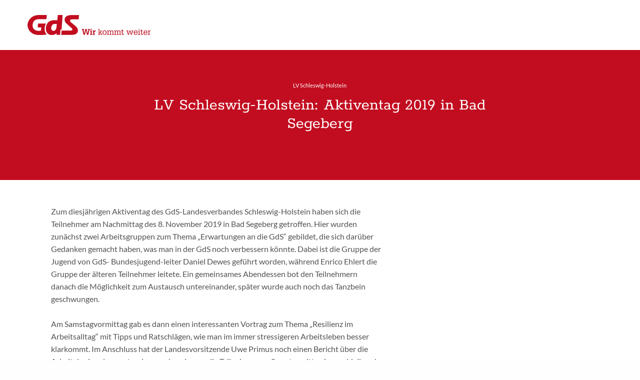

--- FILE ---
content_type: text/html; charset=UTF-8
request_url: https://www.gds.info/lv-schleswig-holstein-aktiventag-2019-in-bad-segeberg/
body_size: 19513
content:
<!doctype html>
<html lang="de">
<head>
	<meta charset="UTF-8" />
	<meta name="viewport" content="width=device-width, initial-scale=1, maximum-scale=1, viewport-fit=cover">
	<link rel="profile" href="http://gmpg.org/xfn/11">
	<title>LV Schleswig-Holstein: Aktiventag 2019 in Bad Segeberg &#8211; Gewerkschaft der Sozialversicherung</title>
<meta name='robots' content='max-image-preview:large' />
	<style>img:is([sizes="auto" i], [sizes^="auto," i]) { contain-intrinsic-size: 3000px 1500px }</style>
	<meta name="dlm-version" content="5.1.6"><link rel='dns-prefetch' href='//www.gds.info' />
<link rel="alternate" type="application/rss+xml" title="Gewerkschaft der Sozialversicherung &raquo; Feed" href="https://www.gds.info/feed/" />
<link rel="alternate" type="application/rss+xml" title="Gewerkschaft der Sozialversicherung &raquo; Kommentar-Feed" href="https://www.gds.info/comments/feed/" />
<script type="text/javascript">
/* <![CDATA[ */
window._wpemojiSettings = {"baseUrl":"https:\/\/s.w.org\/images\/core\/emoji\/16.0.1\/72x72\/","ext":".png","svgUrl":"https:\/\/s.w.org\/images\/core\/emoji\/16.0.1\/svg\/","svgExt":".svg","source":{"concatemoji":"https:\/\/www.gds.info\/wp-includes\/js\/wp-emoji-release.min.js?ver=6.8.3"}};
/*! This file is auto-generated */
!function(s,n){var o,i,e;function c(e){try{var t={supportTests:e,timestamp:(new Date).valueOf()};sessionStorage.setItem(o,JSON.stringify(t))}catch(e){}}function p(e,t,n){e.clearRect(0,0,e.canvas.width,e.canvas.height),e.fillText(t,0,0);var t=new Uint32Array(e.getImageData(0,0,e.canvas.width,e.canvas.height).data),a=(e.clearRect(0,0,e.canvas.width,e.canvas.height),e.fillText(n,0,0),new Uint32Array(e.getImageData(0,0,e.canvas.width,e.canvas.height).data));return t.every(function(e,t){return e===a[t]})}function u(e,t){e.clearRect(0,0,e.canvas.width,e.canvas.height),e.fillText(t,0,0);for(var n=e.getImageData(16,16,1,1),a=0;a<n.data.length;a++)if(0!==n.data[a])return!1;return!0}function f(e,t,n,a){switch(t){case"flag":return n(e,"\ud83c\udff3\ufe0f\u200d\u26a7\ufe0f","\ud83c\udff3\ufe0f\u200b\u26a7\ufe0f")?!1:!n(e,"\ud83c\udde8\ud83c\uddf6","\ud83c\udde8\u200b\ud83c\uddf6")&&!n(e,"\ud83c\udff4\udb40\udc67\udb40\udc62\udb40\udc65\udb40\udc6e\udb40\udc67\udb40\udc7f","\ud83c\udff4\u200b\udb40\udc67\u200b\udb40\udc62\u200b\udb40\udc65\u200b\udb40\udc6e\u200b\udb40\udc67\u200b\udb40\udc7f");case"emoji":return!a(e,"\ud83e\udedf")}return!1}function g(e,t,n,a){var r="undefined"!=typeof WorkerGlobalScope&&self instanceof WorkerGlobalScope?new OffscreenCanvas(300,150):s.createElement("canvas"),o=r.getContext("2d",{willReadFrequently:!0}),i=(o.textBaseline="top",o.font="600 32px Arial",{});return e.forEach(function(e){i[e]=t(o,e,n,a)}),i}function t(e){var t=s.createElement("script");t.src=e,t.defer=!0,s.head.appendChild(t)}"undefined"!=typeof Promise&&(o="wpEmojiSettingsSupports",i=["flag","emoji"],n.supports={everything:!0,everythingExceptFlag:!0},e=new Promise(function(e){s.addEventListener("DOMContentLoaded",e,{once:!0})}),new Promise(function(t){var n=function(){try{var e=JSON.parse(sessionStorage.getItem(o));if("object"==typeof e&&"number"==typeof e.timestamp&&(new Date).valueOf()<e.timestamp+604800&&"object"==typeof e.supportTests)return e.supportTests}catch(e){}return null}();if(!n){if("undefined"!=typeof Worker&&"undefined"!=typeof OffscreenCanvas&&"undefined"!=typeof URL&&URL.createObjectURL&&"undefined"!=typeof Blob)try{var e="postMessage("+g.toString()+"("+[JSON.stringify(i),f.toString(),p.toString(),u.toString()].join(",")+"));",a=new Blob([e],{type:"text/javascript"}),r=new Worker(URL.createObjectURL(a),{name:"wpTestEmojiSupports"});return void(r.onmessage=function(e){c(n=e.data),r.terminate(),t(n)})}catch(e){}c(n=g(i,f,p,u))}t(n)}).then(function(e){for(var t in e)n.supports[t]=e[t],n.supports.everything=n.supports.everything&&n.supports[t],"flag"!==t&&(n.supports.everythingExceptFlag=n.supports.everythingExceptFlag&&n.supports[t]);n.supports.everythingExceptFlag=n.supports.everythingExceptFlag&&!n.supports.flag,n.DOMReady=!1,n.readyCallback=function(){n.DOMReady=!0}}).then(function(){return e}).then(function(){var e;n.supports.everything||(n.readyCallback(),(e=n.source||{}).concatemoji?t(e.concatemoji):e.wpemoji&&e.twemoji&&(t(e.twemoji),t(e.wpemoji)))}))}((window,document),window._wpemojiSettings);
/* ]]> */
</script>
<style id='wp-emoji-styles-inline-css' type='text/css'>

	img.wp-smiley, img.emoji {
		display: inline !important;
		border: none !important;
		box-shadow: none !important;
		height: 1em !important;
		width: 1em !important;
		margin: 0 0.07em !important;
		vertical-align: -0.1em !important;
		background: none !important;
		padding: 0 !important;
	}
</style>
<link rel='stylesheet' id='wp-block-library-css' href='https://www.gds.info/wp-includes/css/dist/block-library/style.min.css?ver=6.8.3' media='all' />
<style id='classic-theme-styles-inline-css' type='text/css'>
/*! This file is auto-generated */
.wp-block-button__link{color:#fff;background-color:#32373c;border-radius:9999px;box-shadow:none;text-decoration:none;padding:calc(.667em + 2px) calc(1.333em + 2px);font-size:1.125em}.wp-block-file__button{background:#32373c;color:#fff;text-decoration:none}
</style>
<link rel='stylesheet' id='wp-components-css' href='https://www.gds.info/wp-includes/css/dist/components/style.min.css?ver=6.8.3' media='all' />
<link rel='stylesheet' id='wp-preferences-css' href='https://www.gds.info/wp-includes/css/dist/preferences/style.min.css?ver=6.8.3' media='all' />
<link rel='stylesheet' id='wp-block-editor-css' href='https://www.gds.info/wp-includes/css/dist/block-editor/style.min.css?ver=6.8.3' media='all' />
<link rel='stylesheet' id='popup-maker-block-library-style-css' href='https://www.gds.info/wp-content/plugins/popup-maker/dist/packages/block-library-style.css?ver=dbea705cfafe089d65f1' media='all' />
<style id='global-styles-inline-css' type='text/css'>
:root{--wp--preset--aspect-ratio--square: 1;--wp--preset--aspect-ratio--4-3: 4/3;--wp--preset--aspect-ratio--3-4: 3/4;--wp--preset--aspect-ratio--3-2: 3/2;--wp--preset--aspect-ratio--2-3: 2/3;--wp--preset--aspect-ratio--16-9: 16/9;--wp--preset--aspect-ratio--9-16: 9/16;--wp--preset--color--black: #000000;--wp--preset--color--cyan-bluish-gray: #abb8c3;--wp--preset--color--white: #ffffff;--wp--preset--color--pale-pink: #f78da7;--wp--preset--color--vivid-red: #cf2e2e;--wp--preset--color--luminous-vivid-orange: #ff6900;--wp--preset--color--luminous-vivid-amber: #fcb900;--wp--preset--color--light-green-cyan: #7bdcb5;--wp--preset--color--vivid-green-cyan: #00d084;--wp--preset--color--pale-cyan-blue: #8ed1fc;--wp--preset--color--vivid-cyan-blue: #0693e3;--wp--preset--color--vivid-purple: #9b51e0;--wp--preset--color--thb-accent: #c20d20;--wp--preset--gradient--vivid-cyan-blue-to-vivid-purple: linear-gradient(135deg,rgba(6,147,227,1) 0%,rgb(155,81,224) 100%);--wp--preset--gradient--light-green-cyan-to-vivid-green-cyan: linear-gradient(135deg,rgb(122,220,180) 0%,rgb(0,208,130) 100%);--wp--preset--gradient--luminous-vivid-amber-to-luminous-vivid-orange: linear-gradient(135deg,rgba(252,185,0,1) 0%,rgba(255,105,0,1) 100%);--wp--preset--gradient--luminous-vivid-orange-to-vivid-red: linear-gradient(135deg,rgba(255,105,0,1) 0%,rgb(207,46,46) 100%);--wp--preset--gradient--very-light-gray-to-cyan-bluish-gray: linear-gradient(135deg,rgb(238,238,238) 0%,rgb(169,184,195) 100%);--wp--preset--gradient--cool-to-warm-spectrum: linear-gradient(135deg,rgb(74,234,220) 0%,rgb(151,120,209) 20%,rgb(207,42,186) 40%,rgb(238,44,130) 60%,rgb(251,105,98) 80%,rgb(254,248,76) 100%);--wp--preset--gradient--blush-light-purple: linear-gradient(135deg,rgb(255,206,236) 0%,rgb(152,150,240) 100%);--wp--preset--gradient--blush-bordeaux: linear-gradient(135deg,rgb(254,205,165) 0%,rgb(254,45,45) 50%,rgb(107,0,62) 100%);--wp--preset--gradient--luminous-dusk: linear-gradient(135deg,rgb(255,203,112) 0%,rgb(199,81,192) 50%,rgb(65,88,208) 100%);--wp--preset--gradient--pale-ocean: linear-gradient(135deg,rgb(255,245,203) 0%,rgb(182,227,212) 50%,rgb(51,167,181) 100%);--wp--preset--gradient--electric-grass: linear-gradient(135deg,rgb(202,248,128) 0%,rgb(113,206,126) 100%);--wp--preset--gradient--midnight: linear-gradient(135deg,rgb(2,3,129) 0%,rgb(40,116,252) 100%);--wp--preset--font-size--small: 13px;--wp--preset--font-size--medium: 20px;--wp--preset--font-size--large: 36px;--wp--preset--font-size--x-large: 42px;--wp--preset--spacing--20: 0.44rem;--wp--preset--spacing--30: 0.67rem;--wp--preset--spacing--40: 1rem;--wp--preset--spacing--50: 1.5rem;--wp--preset--spacing--60: 2.25rem;--wp--preset--spacing--70: 3.38rem;--wp--preset--spacing--80: 5.06rem;--wp--preset--shadow--natural: 6px 6px 9px rgba(0, 0, 0, 0.2);--wp--preset--shadow--deep: 12px 12px 50px rgba(0, 0, 0, 0.4);--wp--preset--shadow--sharp: 6px 6px 0px rgba(0, 0, 0, 0.2);--wp--preset--shadow--outlined: 6px 6px 0px -3px rgba(255, 255, 255, 1), 6px 6px rgba(0, 0, 0, 1);--wp--preset--shadow--crisp: 6px 6px 0px rgba(0, 0, 0, 1);}:where(.is-layout-flex){gap: 0.5em;}:where(.is-layout-grid){gap: 0.5em;}body .is-layout-flex{display: flex;}.is-layout-flex{flex-wrap: wrap;align-items: center;}.is-layout-flex > :is(*, div){margin: 0;}body .is-layout-grid{display: grid;}.is-layout-grid > :is(*, div){margin: 0;}:where(.wp-block-columns.is-layout-flex){gap: 2em;}:where(.wp-block-columns.is-layout-grid){gap: 2em;}:where(.wp-block-post-template.is-layout-flex){gap: 1.25em;}:where(.wp-block-post-template.is-layout-grid){gap: 1.25em;}.has-black-color{color: var(--wp--preset--color--black) !important;}.has-cyan-bluish-gray-color{color: var(--wp--preset--color--cyan-bluish-gray) !important;}.has-white-color{color: var(--wp--preset--color--white) !important;}.has-pale-pink-color{color: var(--wp--preset--color--pale-pink) !important;}.has-vivid-red-color{color: var(--wp--preset--color--vivid-red) !important;}.has-luminous-vivid-orange-color{color: var(--wp--preset--color--luminous-vivid-orange) !important;}.has-luminous-vivid-amber-color{color: var(--wp--preset--color--luminous-vivid-amber) !important;}.has-light-green-cyan-color{color: var(--wp--preset--color--light-green-cyan) !important;}.has-vivid-green-cyan-color{color: var(--wp--preset--color--vivid-green-cyan) !important;}.has-pale-cyan-blue-color{color: var(--wp--preset--color--pale-cyan-blue) !important;}.has-vivid-cyan-blue-color{color: var(--wp--preset--color--vivid-cyan-blue) !important;}.has-vivid-purple-color{color: var(--wp--preset--color--vivid-purple) !important;}.has-black-background-color{background-color: var(--wp--preset--color--black) !important;}.has-cyan-bluish-gray-background-color{background-color: var(--wp--preset--color--cyan-bluish-gray) !important;}.has-white-background-color{background-color: var(--wp--preset--color--white) !important;}.has-pale-pink-background-color{background-color: var(--wp--preset--color--pale-pink) !important;}.has-vivid-red-background-color{background-color: var(--wp--preset--color--vivid-red) !important;}.has-luminous-vivid-orange-background-color{background-color: var(--wp--preset--color--luminous-vivid-orange) !important;}.has-luminous-vivid-amber-background-color{background-color: var(--wp--preset--color--luminous-vivid-amber) !important;}.has-light-green-cyan-background-color{background-color: var(--wp--preset--color--light-green-cyan) !important;}.has-vivid-green-cyan-background-color{background-color: var(--wp--preset--color--vivid-green-cyan) !important;}.has-pale-cyan-blue-background-color{background-color: var(--wp--preset--color--pale-cyan-blue) !important;}.has-vivid-cyan-blue-background-color{background-color: var(--wp--preset--color--vivid-cyan-blue) !important;}.has-vivid-purple-background-color{background-color: var(--wp--preset--color--vivid-purple) !important;}.has-black-border-color{border-color: var(--wp--preset--color--black) !important;}.has-cyan-bluish-gray-border-color{border-color: var(--wp--preset--color--cyan-bluish-gray) !important;}.has-white-border-color{border-color: var(--wp--preset--color--white) !important;}.has-pale-pink-border-color{border-color: var(--wp--preset--color--pale-pink) !important;}.has-vivid-red-border-color{border-color: var(--wp--preset--color--vivid-red) !important;}.has-luminous-vivid-orange-border-color{border-color: var(--wp--preset--color--luminous-vivid-orange) !important;}.has-luminous-vivid-amber-border-color{border-color: var(--wp--preset--color--luminous-vivid-amber) !important;}.has-light-green-cyan-border-color{border-color: var(--wp--preset--color--light-green-cyan) !important;}.has-vivid-green-cyan-border-color{border-color: var(--wp--preset--color--vivid-green-cyan) !important;}.has-pale-cyan-blue-border-color{border-color: var(--wp--preset--color--pale-cyan-blue) !important;}.has-vivid-cyan-blue-border-color{border-color: var(--wp--preset--color--vivid-cyan-blue) !important;}.has-vivid-purple-border-color{border-color: var(--wp--preset--color--vivid-purple) !important;}.has-vivid-cyan-blue-to-vivid-purple-gradient-background{background: var(--wp--preset--gradient--vivid-cyan-blue-to-vivid-purple) !important;}.has-light-green-cyan-to-vivid-green-cyan-gradient-background{background: var(--wp--preset--gradient--light-green-cyan-to-vivid-green-cyan) !important;}.has-luminous-vivid-amber-to-luminous-vivid-orange-gradient-background{background: var(--wp--preset--gradient--luminous-vivid-amber-to-luminous-vivid-orange) !important;}.has-luminous-vivid-orange-to-vivid-red-gradient-background{background: var(--wp--preset--gradient--luminous-vivid-orange-to-vivid-red) !important;}.has-very-light-gray-to-cyan-bluish-gray-gradient-background{background: var(--wp--preset--gradient--very-light-gray-to-cyan-bluish-gray) !important;}.has-cool-to-warm-spectrum-gradient-background{background: var(--wp--preset--gradient--cool-to-warm-spectrum) !important;}.has-blush-light-purple-gradient-background{background: var(--wp--preset--gradient--blush-light-purple) !important;}.has-blush-bordeaux-gradient-background{background: var(--wp--preset--gradient--blush-bordeaux) !important;}.has-luminous-dusk-gradient-background{background: var(--wp--preset--gradient--luminous-dusk) !important;}.has-pale-ocean-gradient-background{background: var(--wp--preset--gradient--pale-ocean) !important;}.has-electric-grass-gradient-background{background: var(--wp--preset--gradient--electric-grass) !important;}.has-midnight-gradient-background{background: var(--wp--preset--gradient--midnight) !important;}.has-small-font-size{font-size: var(--wp--preset--font-size--small) !important;}.has-medium-font-size{font-size: var(--wp--preset--font-size--medium) !important;}.has-large-font-size{font-size: var(--wp--preset--font-size--large) !important;}.has-x-large-font-size{font-size: var(--wp--preset--font-size--x-large) !important;}
:where(.wp-block-post-template.is-layout-flex){gap: 1.25em;}:where(.wp-block-post-template.is-layout-grid){gap: 1.25em;}
:where(.wp-block-columns.is-layout-flex){gap: 2em;}:where(.wp-block-columns.is-layout-grid){gap: 2em;}
:root :where(.wp-block-pullquote){font-size: 1.5em;line-height: 1.6;}
</style>
<link rel='stylesheet' id='evr_style-css' href='https://www.gds.info/wp-content/plugins/gds-evewa//scripts/evr_styles.css?ver=6.8.3' media='all' />
<link rel='stylesheet' id='swpm.common-css' href='https://www.gds.info/wp-content/plugins/simple-membership/css/swpm.common.css?ver=4.6.9' media='all' />
<style id='woocommerce-inline-inline-css' type='text/css'>
.woocommerce form .form-row .required { visibility: visible; }
</style>
<link rel='stylesheet' id='wp-glossary-css-css' href='https://www.gds.info/wp-content/plugins/wp-glossary/css/wp-glossary.css?ver=6.8.3' media='all' />
<link rel='stylesheet' id='wp-glossary-qtip-css-css' href='https://www.gds.info/wp-content/plugins/wp-glossary/ext/jquery.qtip.css?ver=6.8.3' media='all' />
<link rel='stylesheet' id='parent-style-css' href='https://www.gds.info/wp-content/themes/revolution/style.css?ver=6.8.3' media='all' />
<link rel='stylesheet' id='child-theme-css-css' href='https://www.gds.info/wp-content/themes/revolution-child/style.css?ver=6.8.3' media='all' />
<link rel='stylesheet' id='thb-fa-css' href='https://www.gds.info/wp-content/themes/revolution/assets/css/font-awesome.min.css?ver=2.5.6' media='all' />
<link rel='stylesheet' id='thb-app-css' href='https://www.gds.info/wp-content/themes/revolution/assets/css/app.css?ver=2.5.6' media='all' />
<style id='thb-app-inline-css' type='text/css'>
h1, .h1, .thb-countdown .thb-countdown-ul li .timestamp, h2, .h2, h3, .h3, h4, .h4, h5, .h5, h6, .h6 {font-family:'Rokkitt Local', 'BlinkMacSystemFont', -apple-system, 'Roboto', 'Lucida Sans';}body {font-family:'Lato Local', 'BlinkMacSystemFont', -apple-system, 'Roboto', 'Lucida Sans';}.thb-full-menu {font-family:'Lato Local', 'BlinkMacSystemFont', -apple-system, 'Roboto', 'Lucida Sans';}.thb-mobile-menu,.thb-secondary-menu {font-family:'Lato Local', 'BlinkMacSystemFont', -apple-system, 'Roboto', 'Lucida Sans';}em {font-family:'Rokkitt Local', 'BlinkMacSystemFont', -apple-system, 'Roboto', 'Lucida Sans';}label {font-family:'Rokkitt Local', 'BlinkMacSystemFont', -apple-system, 'Roboto', 'Lucida Sans';}input[type="submit"],submit,.button,.btn,.btn-block,.btn-text,.vc_btn3 {font-family:'Rokkitt Local', 'BlinkMacSystemFont', -apple-system, 'Roboto', 'Lucida Sans';}p,.post-detail .post-content {font-size:16px;letter-spacing:0em !important;}.thb-full-menu>li>a,.thb-header-menu>li>a {}.subfooter .thb-full-menu>li>a {}.subheader {}.thb-full-menu li .sub-menu a,.thb-dropdown-style2 .thb-full-menu .sub-menu>li a,.thb-dropdown-style2 .thb-full-menu .sub-menu>li.title-item>a,.thb-dropdown-style3 .thb-full-menu .sub-menu>li a,.thb-dropdown-style3 .thb-full-menu .sub-menu>li.title-item>a,.thb-header-menu li .sub-menu a {}.thb-full-menu>li>a.social {}.widget>h6 {}.footer .widget,.footer .widget p {}.thb-mobile-menu>li>a {}.thb-mobile-menu .sub-menu a {}.thb-secondary-menu a {}#mobile-menu .menu-footer {}#mobile-menu .socials a {}.subfooter .socials a {}.products .product.thb-listing-style2 h3,.products .product.thb-listing-style1 h3 {}.thb-product-detail .product-information h1.product_title {}.thb-product-detail .product-information .woocommerce-product-details__short-description,.thb-product-detail .product-information .woocommerce-product-details__short-description p {}@media screen and (min-width:1024px) {h1,.h1 {font-size:34px;}}h1,.h1 {font-family:'Rokkitt Local', 'BlinkMacSystemFont', -apple-system, 'Roboto', 'Lucida Sans';font-size:34px;letter-spacing:0em !important;}@media screen and (min-width:1024px) {h2 {font-size:24px;}}h2 {font-family:'Rokkitt Local', 'BlinkMacSystemFont', -apple-system, 'Roboto', 'Lucida Sans';font-size:24px;letter-spacing:-0.02em !important;}@media screen and (min-width:1024px) {h3 {font-size:20px;}}h3 {font-family:'Rokkitt Local', 'BlinkMacSystemFont', -apple-system, 'Roboto', 'Lucida Sans';font-size:20px;letter-spacing:0em !important;}@media screen and (min-width:1024px) {h4 {font-size:22px;}}h4 {font-family:'Rokkitt Local', 'BlinkMacSystemFont', -apple-system, 'Roboto', 'Lucida Sans';font-size:22px;letter-spacing:0.02em !important;}@media screen and (min-width:1024px) {h5 {}}h5 {font-family:'Lato Local', 'BlinkMacSystemFont', -apple-system, 'Roboto', 'Lucida Sans';}h6 {font-family:'Lato Local', 'BlinkMacSystemFont', -apple-system, 'Roboto', 'Lucida Sans';}.header-secondary-text div p:not(.smaller) {}.header-secondary-text div p.smaller {}.logolink .logoimg {max-height:40px;}.logolink .logoimg[src$=".svg"] {max-height:100%;height:40px;}@media screen and (max-width:40.0625em) {.logolink .logoimg {max-height:30px;}.logolink .logoimg[src$=".svg"] {max-height:100%;height:30px;}}@media only screen and (min-width:40.0625em) {.header {padding-top:30px;padding-bottom:30px;;}}@media only screen and (min-width:40.0625em) {.header.fixed {padding-top:20px;padding-bottom:20px;;}}@media only screen and (max-width:40.0625em) {.header,.header.fixed {padding-top:15px;padding-bottom:15px;;}}.footer {padding-top:40px;padding-bottom:0px;}.subfooter {padding-top:20px;padding-bottom:20px;}.thb-full-menu>li+li {margin-left:40px}a:hover,.thb-full-menu.thb-standard>li.current-menu-item:not(.has-hash)>a,.thb-full-menu>li a:not(.logolink)[data-filter].active,#mobile-menu.dark .thb-mobile-menu>li>a:hover,#mobile-menu.dark .sub-menu a:hover,#mobile-menu.dark .thb-secondary-menu a:hover,.thb-mobile-menu>li.menu-item-has-children>a:hover .thb-arrow div,.thb-secondary-menu a:hover,.authorpage .author-content .square-icon:hover,.authorpage .author-content .square-icon.email:hover,.commentlist .comment .reply a:hover,input[type="submit"].style3,.button.style3,.btn.style3,input[type="submit"].style4,.button.style4,.btn.style4,input[type="submit"].style4:hover,.button.style4:hover,.btn.style4:hover,.more-link,.thb-portfolio-filter.style1 ul li a:hover,.thb-portfolio-filter.style1 ul li a.active,.thb-portfolio-filter.style2 .select2.select2-container--default .select2-selection--single .select2-selection__rendered,.thb-portfolio-filter.style2 .select2-dropdown .select2-results__options .select2-results__option[aria-selected=true] span,.thb-portfolio-filter.style2 .select2-dropdown .select2-results__options .select2-results__option.select2-results__option--highlighted span,.thb-autotype .thb-autotype-entry,.thb-tabs.style3 .vc_tta-panel-heading h4 a:hover,.thb-tabs.style3 .vc_tta-panel-heading h4 a.active,.thb-tabs.style4 .vc_tta-panel-heading h4 a.active,.thb-tabs.style4 .vc_tta-panel-heading h4 a:hover,.thb_location_container.row .thb_location h5,.thb-portfolio-slider.thb-portfolio-slider-style3 .portfolio-slide .content-side .thb-categories,.thb-portfolio-slider.thb-portfolio-slider-style3 .portfolio-slide .content-side .thb-categories a,.woocommerce-checkout-payment .wc_payment_methods .wc_payment_method.payment_method_paypal .about_paypal,input[type="submit"].style2, .button.style2, .btn.style2,.thb-header-menu > li.menu-item-has-children:hover > a,.thb-header-menu > li.menu-item-has-children.sfHover > a,.thb-header-menu > li.menu-item-has-children:hover>a span:after,.thb-header-menu > li.menu-item-has-children.sfHover > a span:after,.thb-pricing-table.style2 .pricing-container .thb_pricing_head .thb-price,.post.style8 .style8-meta .style8-link a,.thb-iconbox.top.type5 .iconbox-content .thb-read-more,.thb-testimonials.style7 .testimonial-author cite,.thb-testimonials.style7 .testimonial-author span,.post.style9.active .post-title a,.columns.thb-light-column .post.style9 .post-category a,.thb-page-header .thb-blog-categories li a.active,.has-thb-accent-color,.wp-block-button .wp-block-button__link.has-thb-accent-color,.thb-page-menu.style2 li:hover a,.thb-page-menu.style2 li.current_page_item a,.post.style10 .style10-readmore,.btn-text.style-accent-link,.thb-page-menu li.current_page_item a {color:#c20d20;}.thb-full-menu.thb-line-marker>li>a:before,.thb-page-header .thb-blog-categories li a:after,.select2-container .select2-dropdown .select2-results .select2-results__option[aria-selected=true],input[type="submit"],.button,.btn,input[type="submit"].black:hover,input[type="submit"].wc-forward.checkout:hover,.button.black:hover,.button.wc-forward.checkout:hover,.btn.black:not(.style4):hover,.btn.wc-forward.checkout:hover,input[type="submit"].style2:hover,.button.style2:hover,.btn.style2:hover,input[type="submit"].style3:before,.button.style3:before,.btn.style3:before,input[type="submit"].style4:after,.button.style4:after,.btn.style4:after,.btn-text.style3 .circle-btn,[class^="tag-cloud-link"]:hover,.thb-portfolio-filter.style1 ul li a:before,.thb-portfolio-filter.style2 .select2.select2-container--default .select2-selection--single .select2-selection__arrow:after,.thb-portfolio-filter.style2 .select2.select2-container--default .select2-selection--single .select2-selection__arrow:before,.thb-portfolio-filter.style2 .select2-dropdown .select2-results__options .select2-results__option span:before,.boxed-icon.email:hover,.thb-progressbar .thb-progress span,#scroll_to_top:hover .thb-animated-arrow.circular,.thb-tabs.style1 .vc_tta-panel-heading h4 a:before,.thb-tabs.style4 .vc_tta-panel-heading h4 a:before,.thb-client-row.thb-opacity.with-accent .thb-client:hover,.badge.onsale,.demo_store,.products .product .product_after_title .button:hover:after,.woocommerce-MyAccount-navigation ul li:hover a,.woocommerce-MyAccount-navigation ul li.is-active a,.footer_bar .socials .social.email:hover,.thb-header-menu > li.menu-item-has-children > a span:before,.thb-page-menu.style1 li:hover a, .thb-page-menu.style1 li.current_page_item a,.thb-client-row .style4 .accent-color,.preloader-style3-container:before,.preloader-style3-container:after,.has-thb-accent-background-color,.wp-block-button .wp-block-button__link.has-thb-accent-background-color,.thb-portfolio-slider.thb-portfolio-slider-style7 .portfolio-style7-dots-wrapper .thb-portfolio-slider-style7-bullets:before,.thb-portfolio-slider.thb-portfolio-slider-style8 .thb-portfolio-slide-excerpt {background-color:#c20d20;}input[type="submit"]:hover,.button:hover,.btn:hover {background-color:#b40c1e;}.share_container .product_copy form,input[type="text"]:focus,input[type="password"]:focus,input[type="date"]:focus,input[type="datetime"]:focus,input[type="email"]:focus,input[type="number"]:focus,input[type="search"]:focus,input[type="tel"]:focus,input[type="time"]:focus,input[type="url"]:focus,textarea:focus,.select2.select2-container--default.select2-container--open .select2-selection--single,.select2-container .select2-dropdown,.select2-container .select2-dropdown.select2-drop-active,input[type="submit"].style2,.button.style2,.btn.style2,input[type="submit"].style3,.button.style3,.btn.style3,input[type="submit"].style4,.button.style4,.btn.style4,[class^="tag-cloud-link"]:hover,.boxed-icon.email:hover,.wpb_text_column a:not(.btn):not(.button):after,.thb-client-row.has-border.thb-opacity.with-accent .thb-client:hover,.thb-pricing-table.style1 .thb-pricing-column.highlight-true .pricing-container,.woocommerce-MyAccount-navigation ul li:hover a,.woocommerce-MyAccount-navigation ul li.is-active a,.footer_bar .socials .social.email:hover,.thb-iconbox.top.type5,.thb-page-menu.style1 li:hover a, .thb-page-menu.style1 li.current_page_item a,.post.style9 .style9-title .style9-arrow:hover,.post.style9.active .style9-arrow,.thb-testimonials.style9 .slick-dots-wrapper .slick-dots li.slick-active .portrait_bullet,.thb-iconbox.type7:hover {border-color:#c20d20;}.select2-container .select2-dropdown.select2-drop-active.select2-drop-above,.woocommerce-MyAccount-navigation ul li:hover+li a,.woocommerce-MyAccount-navigation ul li.is-active+li a,.thb-page-menu.style1 li:hover+li a, .thb-page-menu.style1 li.current_page_item+li a,.thb-dropdown-style3 .thb-full-menu .sub-menu {border-top-color:#c20d20;}.thb-dropdown-style3 .thb-full-menu .sub-menu:after {border-bottom-color:#c20d20;}.commentlist .comment .reply a:hover svg path,.btn-text.style4 .arrow svg:first-child,.thb-iconbox.top.type5 .iconbox-content .thb-read-more svg,.thb-iconbox.top.type5 .iconbox-content .thb-read-more svg .bar,.post.style9.active .style9-arrow svg {fill:#c20d20;}.thb-tabs.style2 .vc_tta-panel-heading h4 a.active {-moz-box-shadow:inset 0 -3px 0 #c20d20,0 1px 0 #c20d20;-webkit-box-shadow:inset 0 -3px 0 #c20d20,0 1px 0 #c20d20;box-shadow:inset 0 -3px 0 #c20d20,0 1px 0 #c20d20;}.thb-fancy-box.fancy-style5:hover .thb-fancy-content {-moz-box-shadow:inset 0 -3px 0 #c20d20;-webkit-box-shadow:inset 0 -3px 0 #c20d20;box-shadow:inset 0 -3px 0 #c20d20;}.footer .widget>h6,.footer.dark .widget>h6 {color:#ffffff;}.footer,.footer p,.footer.dark p {color:#ffffff;}.subfooter,.subfooter p,.subfooter.dark p {opacity:1;color:#ffffff;}.post-content p a:hover { color:#e30613 !important; }.wpb_text_column p a:hover { color:#e30613 !important; }.wpb_text_column ul a:hover { color:#e30613 !important; }.wpb_text_column ol a:hover { color:#e30613 !important; }.widget p a:hover { color:#e30613 !important; }.footer .widget a { color:#fcfcfc !important; }.footer .widget a:hover { color:#ffffff !important; }.footer.dark .widget a { color:#fcfcfc !important; }.footer.dark .widget a:hover { color:#ffffff !important; }.subfooter a { color:#ffffff !important; }.subfooter a:hover { color:#ffffff !important; }#mobile-menu .thb-mobile-menu>li> a { color:#000000 !important; }#mobile-menu .thb-mobile-menu>li> a:hover { color:#ff0000 !important; }#mobile-menu.dark .thb-mobile-menu>li> a { color:#000000 !important; }#mobile-menu.dark .thb-mobile-menu>li> a:hover { color:#ff0000 !important; }#mobile-menu .thb-secondary-menu a { color:#000000 !important; }#mobile-menu .thb-secondary-menu a:hover { color:#ff0000 !important; }#mobile-menu.dark .thb-secondary-menu a { color:#000000 !important; }#mobile-menu.dark .thb-secondary-menu a:hover { color:#ff0000 !important; }.page-id-6627 #wrapper div[role="main"],.postid-6627 #wrapper div[role="main"] {}#mobile-menu {background-color:#ffffff !important;}.header:not(.fixed) {background-color:#ffffff !important;}.thb-search-popup {background-color:#c20d20 !important;}.footer {background-color:#c20d20 !important;}.subfooter {background-color:#252525 !important;}.footer-bar-container {background-color:#e30613 !important;}.error404 #wrapper [role="main"] {background-color: !important;background-image:url(http://gdsdev.pic-develop.de/wp-content/uploads/2018/04/home-motiv.jpg) !important;}.footer .footer-logo-holder .footer-logolink .logoimg {max-height:35px;}.subfooter .footer-logo-holder .logoimg {max-height:35px;}h4, h3{color:#c20d20;}h6 {text-transform:none;font-size:1.05em;font-weight:normal;letter-spacing:0.1px;color:#c30d30;line-height:150%;margin-bottom:2em;}.wpb_text_column a {color:#c20d20;}.row.row-o-full-height {display:flex;min-height:98vh;}.gds_logoreihe_class .wpb_single_image.wpb_content_element.vc_align_center {padding:0;margin-bottom:0 !important;}.gds-iconbox .vc_column-inner:hover {box-shadow:0 0 35px rgba(0,0,0,0.2);transition:0.4s all;transform:matrix(1, 0, 0, 1, 0, -4);}.gds-iconbox .vc_column-inner {box-shadow:0 0 5px rgba(0,0,0,0.1);transition:0.4s all;}.gds-whitelink p {font-size:90%;margin:0;padding:0;}.footer.dark a:hover {text-decoration:underline;}.footer .footer-logo-holder .footer-logolink {margin-bottom:40px;}.mitgliedwerdenbutton .thb_image_link>a:hover img {opacity:1 !important; }.gds-iconbox .wpb_single_image {margin-bottom:6px;}.btn.small-radius, .button.no-radius {border-radius:50px;}.gds-button-mini .vc_btn3-size-xs {border:1px solid white !important;color:#c20d20 !important;}.gds-button-mini .vc_btn3-size-xs:hover {background-color:#c20d20 !important;color:white !important;}.wpb_column.columns.medium-3.thb-dark-column.small-12 {padding-left:0;}.post.style5 .post-gallery {background-color:#c20d20;} .center-align-column {text-align:center;}.post-detail .post-gallery-detail {background:#c20d20;padding-bottom:5vh;margin-bottom:50px;border-radius:0;min-height:50vh;}.rrb {text-align:right;width:65%;}img.rbutton {width:65px;}.gds-headline-section {max-width:1366px !important;margin:auto;}article.post.style3 {border-left:6px solid #c20d20;padding-left:12px;}.archive .thb-page-header, .blog .thb-page-header {background:#c20d20;padding:6%;}.archive .thb-page-header h1, .blog .thb-page-header h1 {color:white;font-size:34px;}.archive .small-12.large-5.columns, .blog .small-12.large-5.columns {max-width:160px;padding-left:0;}.blog .header-spacer, .archive .header-spacer {max-height:110px;}.gds-headline-section .list-checkbox-wrap .nf-field-element li label, .gds-headline-section .list-radio-wrap .nf-field-element li label {display:inline;margin-left:8px;font-size:1.1em;}.nf-before-form-content {margin:12px 0;}.gds-button-element, #um-submit-btn {padding:10px 30px !important;border-radius:50px !important;border:1px solid #c20d20 !important;background-color:#FFFFFF !important;color:#c20d20 !important;font-family:inherit;font-weight:600 !important;font-size:14px !important;transition:0.5s ease-in-out all;margin:15px 30px 0 0;}.gds-button-element:hover, .gds-button-element:after, #um-submit-btn:hover {transition:0.5s ease-in-out all;background-color:#c20d20 !important;color:white !important;border-color:inherit;content:none !important;}.gds-button-mini .vc_btn3-size-xs {border:1px solid #c20d20 !important;color:#c20d20 !important;}.vc_tta-tab a {background-color:white !important;}.vc_tta-tab.vc_active a {background-color:#c20d20 !important;color:white !important;}.um-link-alt::after {border:none !important;}.um-link-alt:hover {color:#c20d20;}.um-icon-android-checkbox-outline::before {content:"\f373";color:#c20d20;}
</style>
<link rel='stylesheet' id='thb-style-css' href='https://www.gds.info/wp-content/themes/revolution-child/style.css?ver=2.5.6' media='all' />
<link rel='stylesheet' id='thb-self-hosted-1-css' href='https://www.gds.info/wp-content/uploads/localfonts/rokkitt.css?ver=2.5.6' media='all' />
<link rel='stylesheet' id='thb-self-hosted-2-css' href='https://www.gds.info/wp-content/uploads/localfonts/lato.css?ver=2.5.6' media='all' />
<link rel='stylesheet' id='dflip-icons-style-css' href='https://www.gds.info/wp-content/plugins/dflip/assets/css/themify-icons.min.css?ver=1.4.31' media='all' />
<link rel='stylesheet' id='dflip-style-css' href='https://www.gds.info/wp-content/plugins/dflip/assets/css/dflip.min.css?ver=1.4.31' media='all' />
<style id='wc-product-table-head-inline-css' type='text/css'>
table.wc-product-table { visibility: hidden; }
</style>
<script type="text/javascript" src="https://www.gds.info/wp-content/plugins/gds-evewa//scripts/evr_script.js?ver=6.8.3" id="evr_custom-js"></script>
<script type="text/javascript" data-cfasync="false" src="https://www.gds.info/wp-includes/js/jquery/jquery.min.js?ver=3.7.1" id="jquery-core-js"></script>
<script type="text/javascript" src="https://www.gds.info/wp-includes/js/jquery/jquery-migrate.min.js?ver=3.4.1" id="jquery-migrate-js"></script>
<script type="text/javascript" src="https://www.gds.info/wp-content/plugins/woocommerce/assets/js/jquery-blockui/jquery.blockUI.min.js?ver=2.7.0-wc.10.4.3" id="wc-jquery-blockui-js" defer="defer" data-wp-strategy="defer"></script>
<script type="text/javascript" id="wc-add-to-cart-js-extra">
/* <![CDATA[ */
var wc_add_to_cart_params = {"ajax_url":"\/wp-admin\/admin-ajax.php","wc_ajax_url":"\/?wc-ajax=%%endpoint%%","i18n_view_cart":"Warenkorb anzeigen","cart_url":"https:\/\/www.gds.info\/meine-gds\/gds-shop\/warenkorb\/","is_cart":"","cart_redirect_after_add":"no"};
/* ]]> */
</script>
<script type="text/javascript" src="https://www.gds.info/wp-content/plugins/woocommerce/assets/js/frontend/add-to-cart.min.js?ver=10.4.3" id="wc-add-to-cart-js" defer="defer" data-wp-strategy="defer"></script>
<script type="text/javascript" src="https://www.gds.info/wp-content/plugins/woocommerce/assets/js/js-cookie/js.cookie.min.js?ver=2.1.4-wc.10.4.3" id="wc-js-cookie-js" defer="defer" data-wp-strategy="defer"></script>
<script type="text/javascript" id="woocommerce-js-extra">
/* <![CDATA[ */
var woocommerce_params = {"ajax_url":"\/wp-admin\/admin-ajax.php","wc_ajax_url":"\/?wc-ajax=%%endpoint%%","i18n_password_show":"Passwort anzeigen","i18n_password_hide":"Passwort ausblenden"};
/* ]]> */
</script>
<script type="text/javascript" src="https://www.gds.info/wp-content/plugins/woocommerce/assets/js/frontend/woocommerce.min.js?ver=10.4.3" id="woocommerce-js" defer="defer" data-wp-strategy="defer"></script>
<script></script><link rel="https://api.w.org/" href="https://www.gds.info/wp-json/" /><link rel="alternate" title="JSON" type="application/json" href="https://www.gds.info/wp-json/wp/v2/posts/6627" /><link rel="EditURI" type="application/rsd+xml" title="RSD" href="https://www.gds.info/xmlrpc.php?rsd" />
<meta name="generator" content="WordPress 6.8.3" />
<meta name="generator" content="WooCommerce 10.4.3" />
<link rel="canonical" href="https://www.gds.info/lv-schleswig-holstein-aktiventag-2019-in-bad-segeberg/" />
<link rel='shortlink' href='https://www.gds.info/?p=6627' />
<link rel="alternate" title="oEmbed (JSON)" type="application/json+oembed" href="https://www.gds.info/wp-json/oembed/1.0/embed?url=https%3A%2F%2Fwww.gds.info%2Flv-schleswig-holstein-aktiventag-2019-in-bad-segeberg%2F" />
<link rel="alternate" title="oEmbed (XML)" type="text/xml+oembed" href="https://www.gds.info/wp-json/oembed/1.0/embed?url=https%3A%2F%2Fwww.gds.info%2Flv-schleswig-holstein-aktiventag-2019-in-bad-segeberg%2F&#038;format=xml" />
	<noscript><style>.woocommerce-product-gallery{ opacity: 1 !important; }</style></noscript>
	<script data-cfasync="false"> var dFlipLocation = "https://www.gds.info/wp-content/plugins/dflip/assets/"; var dFlipWPGlobal = {"text":{"toggleSound":"Ton an \/ aus","toggleThumbnails":"Vorschaubilder","toggleOutline":"Toggle Outline\/Bookmark","previousPage":"Vorherige Seite","nextPage":"N\u00e4chste Seite","toggleFullscreen":"Volle Gr\u00f6\u00dfe","zoomIn":"Zoom +","zoomOut":"Zoom -","toggleHelp":"Hilfe","singlePageMode":"Einzelseiten","doublePageMode":"Doppelseiten","downloadPDFFile":"PDF Download","gotoFirstPage":"Zur ersten Seite","gotoLastPage":"Zur letzten Seite","share":"Teilen"},"moreControls":"download,pageMode,startPage,endPage,sound","hideControls":"outline","scrollWheel":"true","backgroundColor":"#fafafa","backgroundImage":"","height":"100%","paddingLeft":"20","paddingRight":"20","duration":"800","soundEnable":"false","enableDownload":"true","webgl":"true","hard":"none","maxTextureSize":"1600","rangeChunkSize":"524288","zoomRatio":"1.5","stiffness":"3","singlePageMode":"0","autoPlay":"false","autoPlayDuration":"5000","autoPlayStart":"false"};</script><meta name="generator" content="Powered by WPBakery Page Builder - drag and drop page builder for WordPress."/>
<style type="text/css">
body.custom-background #wrapper div[role="main"] { background-color: #ffffff; }
</style>
	<link rel="icon" href="https://www.gds.info/wp-content/uploads/2020/04/cropped-GdS_Logo_neu_200-32x32.png" sizes="32x32" />
<link rel="icon" href="https://www.gds.info/wp-content/uploads/2020/04/cropped-GdS_Logo_neu_200-192x192.png" sizes="192x192" />
<link rel="apple-touch-icon" href="https://www.gds.info/wp-content/uploads/2020/04/cropped-GdS_Logo_neu_200-180x180.png" />
<meta name="msapplication-TileImage" content="https://www.gds.info/wp-content/uploads/2020/04/cropped-GdS_Logo_neu_200-270x270.png" />
		<style type="text/css" id="wp-custom-css">
			.post.style5 .post-gallery .post-title a {
    text-transform: none;
    color: #fff;
    font-weight: 600;
    text-decoration: none;
}

.gds_iconbar p a {
		font-size: 14px;
} 

@media screen and (max-width: 1800px) and (min-width: 40em) {
	.gdsicon_faq {
		display: none;
	}
	
	.gds_iconbar .large-2 {
		-webkit-box-flex: 0;
		-ms-flex: 0 0 20%;
		flex: 0 0 20%;
		max-width: 20%;
	}
}

@media screen and (max-width: 1600px) and (min-width: 40em) {
	.gdsicon_plakate {
		display: none;
	}
	
	.gds_iconbar .large-2 {
		-webkit-box-flex: 0;
		-ms-flex: 0 0 25%;
		flex: 0 0 25%;
		max-width: 25%;
	}
}

figure.post-gallery aside.post-category a {
	text-transform: none !important;
	font-size: 11px;
}		</style>
		<noscript><style> .wpb_animate_when_almost_visible { opacity: 1; }</style></noscript></head>
<body class="wp-singular post-template-default single single-post postid-6627 single-format-standard wp-theme-revolution wp-child-theme-revolution-child theme-revolution woocommerce-no-js thb-header-style-style9 thb-borders-off thb-dropdown-color-dark thb-dropdown-style1 thb-article-style1 header-full-width-off subheader-full-width-off  right-click-off form-radius-on header-padding-on fixed-header-on footer-effect-on footer-shadow-light header-color-light-header wpb-js-composer js-comp-ver-8.5 vc_responsive">
<!-- Start Wrapper -->
<div id="wrapper" class="thb-page-transition-on">

	<!-- Start Sub-Header -->
		<!-- End Sub-Header -->

	<!-- Start Header -->

<header class="header style9 thb-fixed-shadow-style2 light-header" data-header-color="light-header" data-fixed-header-color="dark-header">
	<div class="row align-middle">
		<div class="small-12 columns">
				<div class="logo-holder">
		<a href="https://www.gds.info/" class="logolink" title="Gewerkschaft der Sozialversicherung">
			<img src="/wp-content/uploads/2018/04/Logo_GdS_neu-h80.jpg" class="logoimg logo-dark" alt="Gewerkschaft der Sozialversicherung"/>
							<img src="/wp-content/uploads/2018/04/Logo_GdS_neu-h80.jpg" class="logoimg logo-light" alt="Gewerkschaft der Sozialversicherung"/>
					</a>
	</div>
					<div class="secondary-area">
		
	<div class="thb-search-holder">
		<span></span><span></span>
		<svg xmlns="http://www.w3.org/2000/svg" version="1.1" x="0" y="0" width="16" height="16" viewBox="0 0 18 18" enable-background="new 0 0 16 16" xml:space="preserve"><path d="M17.7 16.5l-4.9-4.8c1-1.2 1.6-2.8 1.6-4.5 0-3.9-3.2-7.2-7.2-7.2C3.2 0 0 3.2 0 7.2c0 3.9 3.2 7.2 7.2 7.2 1.6 0 3.1-0.5 4.3-1.4l4.9 4.8c0.2 0.2 0.4 0.3 0.6 0.3 0.2 0 0.5-0.1 0.6-0.3C18.1 17.4 18.1 16.8 17.7 16.5zM1.8 7.2c0-3 2.4-5.4 5.4-5.4 3 0 5.4 2.4 5.4 5.4 0 3-2.4 5.4-5.4 5.4C4.2 12.5 1.8 10.1 1.8 7.2z"/></svg>	</div>

		<div class="mobile-toggle-holder style1">
					<strong>
				<span class="menu-label">Menü</span>
				<span class="close-label">Close</span>
			</strong>
				<div class="mobile-toggle">
			<span></span><span></span><span></span>
		</div>
			</div>
		</div>
			</div>
	</div>
</header>
<!-- End Header -->

	<div role="main">
		<div class="header-spacer"></div>
			<article itemscope itemtype="http://schema.org/Article" class="post post-detail style1-detail post-6627 type-post status-publish format-standard hentry category-lv-schleswig-holstein">
	<figure class="post-gallery parallax post-gallery-detail">
	<div class="parallax_bg">
			</div>

	<div class="header-spacer-force"></div>
	<header class="post-title entry-header animation bottom-to-top-3d">
		<div class="row align-center">
			<div class="small-12 medium-10 large-7 columns">
								<aside class="post-category">
					<a href="https://www.gds.info/category/landesverbaende/lv-schleswig-holstein/" rel="category tag">LV Schleswig-Holstein</a>				</aside>
								<h1 class="entry-title" itemprop="name headline">LV Schleswig-Holstein: Aktiventag 2019 in Bad Segeberg</h1>								<aside class="post-meta">
											<a href="https://www.gds.info/author/tim-adams/" title="Beiträge von Redaktion" rel="author">Redaktion</a>																am 11. November 2019									</aside>
							</div>
		</div>
	</header>
</figure>
	<div class="row align-center">
		<div class="small-12 medium-10 large-7 columns">
			<div class="post-content">
								
<p>Zum diesjährigen Aktiventag des GdS-Landesverbandes Schleswig-Holstein haben sich die Teilnehmer am Nachmittag des 8. November 2019 in Bad Segeberg getroffen. Hier wurden zunächst zwei Arbeitsgruppen zum Thema „Erwartungen an die GdS“ gebildet, die sich darüber Gedanken gemacht haben, was man in der GdS noch verbessern könnte. Dabei ist die Gruppe der Jugend von GdS- Bundesjugend-leiter Daniel Dewes geführt worden, während Enrico Ehlert die Gruppe der älteren Teilnehmer leitete. Ein gemeinsames Abendessen bot den Teilnehmern danach die Möglichkeit zum Austausch untereinander, später wurde auch noch das Tanzbein geschwungen.</p>



<p>Am Samstagvormittag gab es dann einen interessanten Vortrag zum Thema „Resilienz im Arbeitsalltag“ mit Tipps und Ratschlägen, wie man im immer stressigeren Arbeitsleben besser klarkommt. Im Anschluss hat der Landesvorsitzende Uwe Primus noch einen Bericht über die Arbeit des Landesvorstandes gegeben, bevor alle Teilnehmer am Samstagmittag ins verbleibende Wochenende gegangen sind.</p>



<p>Im Vorfeld des Aktiventages hatte sich der Vorstand des Landesverbandes bereits mit den Orts- und Bezirksvorsitzenden zu einer Arbeitssitzung getroffen. Hier ist es sowohl dem Landesvorstand als auch den örtlichen Untergliederungen wichtig, sich untereinander auszutauschen und gemeinsam Projekte anzutreiben. Diese Zusammenarbeit wurde in den letzten zwei Jahren intensiviert und hat sich bewährt.</p>



<p>Klaus Körner</p>



<figure class="wp-block-image size-large"><img fetchpriority="high" decoding="async" width="1600" height="1000" src="[data-uri]" data-src="https://www.gds.info/wp-content/uploads/2021/09/IMG-20191110-WA0000-edited.jpg" alt="" class="wp-image-6674 lazyload" data-sizes="auto" data-srcset="https://www.gds.info/wp-content/uploads/2021/09/IMG-20191110-WA0000-edited.jpg 1600w, https://www.gds.info/wp-content/uploads/2021/09/IMG-20191110-WA0000-edited-300x188.jpg 300w, https://www.gds.info/wp-content/uploads/2021/09/IMG-20191110-WA0000-edited-1024x640.jpg 1024w, https://www.gds.info/wp-content/uploads/2021/09/IMG-20191110-WA0000-edited-768x480.jpg 768w, https://www.gds.info/wp-content/uploads/2021/09/IMG-20191110-WA0000-edited-1536x960.jpg 1536w, https://www.gds.info/wp-content/uploads/2021/09/IMG-20191110-WA0000-edited-380x238.jpg 380w, https://www.gds.info/wp-content/uploads/2021/09/IMG-20191110-WA0000-edited-190x119.jpg 190w, https://www.gds.info/wp-content/uploads/2021/09/IMG-20191110-WA0000-edited-760x475.jpg 760w, https://www.gds.info/wp-content/uploads/2021/09/IMG-20191110-WA0000-edited-1140x713.jpg 1140w, https://www.gds.info/wp-content/uploads/2021/09/IMG-20191110-WA0000-edited-20x13.jpg 20w, https://www.gds.info/wp-content/uploads/2021/09/IMG-20191110-WA0000-edited-600x375.jpg 600w" sizes="(max-width: 1600px) 100vw, 1600px" /></figure>
							</div>
			
<footer class="article-tags entry-footer nav-style-style1">
<div class="row">
		<div class="small-12
			medium-12 columns">
			</div>
</div>
</footer>
		</div>
		<aside class="sidebar" role="complementary">
	<div class="sidebar_inner">
			</div>
</aside>
	</div>
					<aside class="post-bottom-meta hide">
		<strong rel="author" itemprop="author" class="author"><a href="https://www.gds.info/author/tim-adams/" title="Beiträge von Redaktion" rel="author">Redaktion</a></strong>
		<time class="date published time" datetime="2019-11-11T11:24:00+01:00" itemprop="datePublished" content="2019-11-11T11:24:00+01:00">2019-11-11T11:24:00+01:00</time>
		<meta itemprop="dateModified" class="date updated" content="2021-09-28T14:33:45+02:00">
		<span class="hide" itemprop="publisher" itemscope itemtype="https://schema.org/Organization">
			<meta itemprop="name" content="Gewerkschaft der Sozialversicherung">
			<span itemprop="logo" itemscope itemtype="https://schema.org/ImageObject">
				<meta itemprop="url" content="/wp-content/uploads/2018/04/Logo_GdS_neu-h80.jpg">
			</span>
			<meta itemprop="url" content="https://www.gds.info/">
		</span>
				<meta itemprop="mainEntityOfPage" content="https://www.gds.info/lv-schleswig-holstein-aktiventag-2019-in-bad-segeberg/">
	</aside>
	</article>
						</div> <!-- End Main -->
	<div class="fixed-footer-container">
		<!-- Start Footer -->
<footer id="footer" class="footer dark footer-full-width-off">
			<div class="footer-logo-holder">
			<a href="https://www.gds.info/" class="footer-logolink" title="Gewerkschaft der Sozialversicherung">
				<img src="/wp-content/uploads/2018/04/GdS_Logo_neu_final_claim-white.png" loading="lazy" class="logoimg" alt="Gewerkschaft der Sozialversicherung"/>
			</a>
		</div>
			<div class="row wpb_row row-fluid gds_footer full-width-row row-o-content-middle row-flex"><div class="wpb_column columns medium-12 thb-dark-column small-12"><div class="vc_column-inner   "><div class="wpb_wrapper">
	<div class="wpb_text_column wpb_content_element animation bottom-to-top  gds-whitelink" >
		<div class="wpb_wrapper">
			<p style="text-align: center;"><a href="https://www.gds.info/profil/">Wir</a>  |  <a href="https://www.gds.info/berufspolitik/">Leistungen</a>  |  <a href="https://www.gds.info/mitglied-werden/">Mitglied werden</a>  |  <a href="https://www.gds.info/meine-gds/">Meine GdS</a>  |  <a href="https://www.gds.info/kontakt/">Kontakt</a>  |  <a href="https://www.gds.info/impressum/">Impressum</a>  |  <a href="https://www.gds.info/datenschutz/">Datenschutz</a></p>

		</div>
	</div>

	<div class="wpb_text_column wpb_content_element  " >
		<div class="wpb_wrapper">
			<p><center><a href="https://www.facebook.com/gdswirkommtweiter" target="_blank" rel="noopener"><img loading="lazy" decoding="async" src="[data-uri]" data-src="https://www.gds.info/wp-content/uploads/2022/11/f_logo_RGB-Black_58.png" alt="fb-logo" width="30" height="30" class="lazyload" /></a>    <a href="https://www.instagram.com/gds_wirkommtweiter/?hl=de" target="_blank" rel="noopener"><img decoding="async" src="[data-uri]" data-src="https://www.gds.info/wp-content/uploads/2022/11/glyph-logo_May2016.png" alt="ig_logo" width="30" height="30&quot;" class="lazyload" /></a></center></p>

		</div>
	</div>
</div></div></div></div>
<style></style>	<div class="row footer-row">
							<div class="small-12 columns">
							</div>
				</div>
</footer>
<!-- End Footer -->
		<!-- Start subfooter -->
<div class="subfooter style1 dark subfooter-full-width-off">
	<div class="row subfooter-row">
		<div class="small-12 medium-6 columns text-center medium-text-left">
			<p style="text-align: center">© Gewerkschaft der Sozialversicherung</p>		</div>
		<div class="small-12 medium-6 columns text-center medium-text-right">
			<aside class="socials">				<a href="https://www.facebook.com/gdswirkommtweiter" class="social facebook									 menu-social				" target="_blank"><i class="fa fa-facebook"></i></a>
								<a href="https://www.instagram.com/gds_wirkommtweiter/?hl=de" class="social instagram									 menu-social				" target="_blank"><i class="fa fa-instagram"></i></a>
				</aside>					</div>
	</div>
</div>
<!-- End Subfooter -->
	</div>
	<!-- Start Mobile Menu -->
	<!-- Start Content Click Capture -->
<div class="click-capture"></div>
<!-- End Content Click Capture -->
<!-- Start Mobile Menu -->
<nav id="mobile-menu" class="style1 light " data-behaviour="thb-submenu">
	<a class="thb-mobile-close"><div><span></span><span></span></div></a>
			<div class="menubg-placeholder"></div>
		<div class="custom_scroll" id="menu-scroll">
			<div class="mobile-menu-top">
												<ul id="menu-navigation" class="thb-mobile-menu"><li id="menu-item-3028" class="menu-item menu-item-type-post_type menu-item-object-page menu-item-home menu-item-3028"><a href="https://www.gds.info/">Startseite</a></li>
<li id="menu-item-398" class="menu-item menu-item-type-custom menu-item-object-custom menu-item-has-children menu-item-398"><a href="/profil">Wir<div class="thb-arrow"><div></div><div></div></div></a>
<ul class="sub-menu">
	<li id="menu-item-3030" class="menu-item menu-item-type-post_type menu-item-object-page menu-item-3030"><a href="https://www.gds.info/wir/profil/">Profil</a></li>
	<li id="menu-item-594" class="menu-item menu-item-type-post_type menu-item-object-page menu-item-594"><a href="https://www.gds.info/wir/bundesvorstand/">Bundesvorstand</a></li>
	<li id="menu-item-2547" class="menu-item menu-item-type-post_type menu-item-object-page menu-item-2547"><a href="https://www.gds.info/wir/landesverbaende/">Landesverbände</a></li>
	<li id="menu-item-463" class="menu-item menu-item-type-post_type menu-item-object-page menu-item-463"><a href="https://www.gds.info/wir/jugend/">Jugend</a></li>
	<li id="menu-item-462" class="menu-item menu-item-type-post_type menu-item-object-page menu-item-462"><a href="https://www.gds.info/wir/frauen/">Frauen</a></li>
	<li id="menu-item-425" class="menu-item menu-item-type-post_type menu-item-object-page menu-item-425"><a href="https://www.gds.info/wir/senioren/">Senioren</a></li>
	<li id="menu-item-13340" class="menu-item menu-item-type-post_type menu-item-object-page menu-item-13340"><a href="https://www.gds.info/ba/">BA &#038; Jobcenter</a></li>
	<li id="menu-item-967" class="menu-item menu-item-type-post_type menu-item-object-page menu-item-967"><a href="https://www.gds.info/wir/fairtk/">FairTK</a></li>
	<li id="menu-item-970" class="menu-item menu-item-type-post_type menu-item-object-page menu-item-970"><a href="https://www.gds.info/wir/emg/">EMG</a></li>
	<li id="menu-item-975" class="menu-item menu-item-type-post_type menu-item-object-page menu-item-975"><a href="https://www.gds.info/wir/dbb/">dbb</a></li>
	<li id="menu-item-16283" class="menu-item menu-item-type-post_type menu-item-object-page menu-item-16283"><a href="https://www.gds.info/stellenangebote/">Stellenangebote</a></li>
</ul>
</li>
<li id="menu-item-399" class="menu-item menu-item-type-custom menu-item-object-custom menu-item-has-children menu-item-399"><a href="/berufspolitik">Leistungen<div class="thb-arrow"><div></div><div></div></div></a>
<ul class="sub-menu">
	<li id="menu-item-495" class="menu-item menu-item-type-post_type menu-item-object-page menu-item-495"><a href="https://www.gds.info/leistungen/berufspolitik/">Berufspolitik</a></li>
	<li id="menu-item-706" class="menu-item menu-item-type-post_type menu-item-object-page menu-item-706"><a href="https://www.gds.info/leistungen/rechtsschutz/">Rechtsschutz</a></li>
	<li id="menu-item-690" class="menu-item menu-item-type-post_type menu-item-object-page menu-item-690"><a href="https://www.gds.info/leistungen/streikgeld/">Streikgeld</a></li>
	<li id="menu-item-703" class="menu-item menu-item-type-post_type menu-item-object-page menu-item-703"><a href="https://www.gds.info/leistungen/sozialleistungen/">Sozialleistungen</a></li>
	<li id="menu-item-704" class="menu-item menu-item-type-post_type menu-item-object-page menu-item-704"><a href="https://www.gds.info/leistungen/versicherung/">Freizeitunfallversicherung</a></li>
	<li id="menu-item-10982" class="menu-item menu-item-type-post_type menu-item-object-page menu-item-10982"><a href="https://www.gds.info/leistungen/seminare/">Seminare</a></li>
	<li id="menu-item-665" class="menu-item menu-item-type-post_type menu-item-object-page menu-item-665"><a href="https://www.gds.info/leistungen/dbb-vorteilswelt/">dbb vorteilswelt</a></li>
</ul>
</li>
<li id="menu-item-3712" class="menu-item menu-item-type-post_type menu-item-object-page menu-item-has-children menu-item-3712"><a href="https://www.gds.info/mitglied-werden/">Mitglied werden<div class="thb-arrow"><div></div><div></div></div></a>
<ul class="sub-menu">
	<li id="menu-item-5142" class="menu-item menu-item-type-post_type menu-item-object-page menu-item-5142"><a href="https://www.gds.info/mitglied-werden/">Warum Gewerkschaft</a></li>
	<li id="menu-item-3605" class="menu-item menu-item-type-post_type menu-item-object-page menu-item-3605"><a href="https://www.gds.info/mitglied-werden/beitrittserklaerung/">Beitrittserklärung</a></li>
	<li id="menu-item-922" class="menu-item menu-item-type-post_type menu-item-object-page menu-item-922"><a href="https://www.gds.info/mitglied-werden/beitragsrechner/">Beitragsrechner</a></li>
	<li id="menu-item-766" class="menu-item menu-item-type-post_type menu-item-object-page menu-item-766"><a href="https://www.gds.info/mitglied-werden/infomaterial/">Infomaterial</a></li>
	<li id="menu-item-4383" class="menu-item menu-item-type-post_type menu-item-object-page menu-item-4383"><a href="https://www.gds.info/mitglied-werden/satzung/">Satzung</a></li>
</ul>
</li>
<li id="menu-item-4050" class="menu-item menu-item-type-post_type menu-item-object-page menu-item-has-children menu-item-4050"><a href="https://www.gds.info/aktuelles/aktuelle-beitraege/">Aktuelles<div class="thb-arrow"><div></div><div></div></div></a>
<ul class="sub-menu">
	<li id="menu-item-4046" class="menu-item menu-item-type-post_type menu-item-object-page menu-item-4046"><a href="https://www.gds.info/aktuelles/aktuelle-beitraege/">Aktuelle Beiträge</a></li>
	<li id="menu-item-1542" class="menu-item menu-item-type-post_type menu-item-object-page menu-item-1542"><a href="https://www.gds.info/mitglied-werden/gehaltstabellen/">Gehaltstabellen</a></li>
	<li id="menu-item-537" class="menu-item menu-item-type-post_type menu-item-object-page menu-item-537"><a href="https://www.gds.info/aktuelles/gds-magazin/">GdS-Magazin</a></li>
	<li id="menu-item-16321" class="menu-item menu-item-type-post_type menu-item-object-page menu-item-16321"><a href="https://www.gds.info/bestellung-kampagne-haende-weg/">Plakate zur Einkommensrunde</a></li>
</ul>
</li>
<li id="menu-item-3032" class="menu-item menu-item-type-post_type menu-item-object-page menu-item-has-children menu-item-3032"><a href="https://www.gds.info/meine-gds/">Meine GdS<div class="thb-arrow"><div></div><div></div></div></a>
<ul class="sub-menu">
	<li id="menu-item-3027" class="menu-item menu-item-type-custom menu-item-object-custom menu-item-3027"><a href="/meine-gds">Übersicht</a></li>
	<li id="menu-item-17978" class="menu-item menu-item-type-post_type menu-item-object-page menu-item-17978"><a href="https://www.gds.info/meine-gds/dein-direkter-draht/">Dein direkter Draht</a></li>
	<li id="menu-item-4651" class="menu-item menu-item-type-post_type menu-item-object-page menu-item-4651"><a href="https://www.gds.info/meine-gds/aenderungsmitteilungen/">Änderungsmitteilungen</a></li>
	<li id="menu-item-12690" class="menu-item menu-item-type-post_type menu-item-object-page menu-item-12690"><a href="https://www.gds.info/meine-gds/dokumentendownload/">Download Bescheinigungen</a></li>
	<li id="menu-item-1895" class="menu-item menu-item-type-post_type menu-item-object-page menu-item-1895"><a href="https://www.gds.info/meine-gds/archiv-magazin/">Archiv GdS-Magazin</a></li>
	<li id="menu-item-5208" class="menu-item menu-item-type-post_type menu-item-object-page menu-item-5208"><a href="https://www.gds.info/meine-gds/archiv-spezial/">Archiv GdS spezial</a></li>
	<li id="menu-item-1702" class="menu-item menu-item-type-post_type menu-item-object-page menu-item-1702"><a href="https://www.gds.info/meine-gds/werbemittel-bestellen/">Werbemittel</a></li>
	<li id="menu-item-1599" class="menu-item menu-item-type-post_type menu-item-object-page menu-item-1599"><a href="https://www.gds.info/meine-gds/gds-gebrauchsanweisung/">GdS-Gebrauchsanweisung</a></li>
	<li id="menu-item-1894" class="menu-item menu-item-type-post_type menu-item-object-page menu-item-1894"><a href="https://www.gds.info/meine-gds/plakate-broschueren/">Broschüren</a></li>
	<li id="menu-item-1675" class="menu-item menu-item-type-post_type menu-item-object-page menu-item-1675"><a href="https://www.gds.info/meine-gds/vordrucke-muster/">Vordrucke &#038; Muster</a></li>
	<li id="menu-item-3924" class="menu-item menu-item-type-post_type menu-item-object-page menu-item-3924"><a href="https://www.gds.info/meine-gds/ueberlastungsanzeige/">Überlastungsanzeige</a></li>
	<li id="menu-item-9604" class="menu-item menu-item-type-post_type menu-item-object-page menu-item-9604"><a href="https://www.gds.info/meine-gds/dbb-flyer/">dbb-Flyer</a></li>
</ul>
</li>
<li id="menu-item-4257" class="menu-item menu-item-type-custom menu-item-object-custom menu-item-4257"><a href="/mitglieder-login/">Mitglieder-Login</a></li>
<li id="menu-item-3550" class="menu-item menu-item-type-post_type menu-item-object-page menu-item-3550"><a href="https://www.gds.info/erstregistrierung/">Erstregistrierung</a></li>
</ul>									<span class="thb-secondary-bar"></span>
	<ul id="menu-secondary" class="thb-secondary-menu"><li id="menu-item-18156" class="menu-item menu-item-type-post_type menu-item-object-page menu-item-18156"><a href="https://www.gds.info/kontakt/">Kontakt</a></li>
<li id="menu-item-1452" class="menu-item menu-item-type-post_type menu-item-object-page menu-item-1452"><a href="https://www.gds.info/impressum/">Impressum</a></li>
<li id="menu-item-1451" class="menu-item menu-item-type-post_type menu-item-object-page menu-item-1451"><a href="https://www.gds.info/datenschutz/">Datenschutz</a></li>
</ul>			</div>
			<div class="mobile-menu-bottom">
									<div class="menu-footer">
											</div>
											</div>
		</div>
			</nav>
<!-- End Mobile Menu -->
	<!-- End Mobile Menu -->

	<!-- Start Side Cart -->
			<nav id="side-cart" class="side-panel">
			<header>
				<h6>Shopping Bag</h6>
				<a href="#" class="thb-mobile-close" title="Close"><div><span></span><span></span></div></a>
			</header>
			<div class="side-panel-content">
				<div class="widget woocommerce widget_shopping_cart"><div class="widget_shopping_cart_content"></div></div>			</div>
		</nav>
			<!-- End Side Cart -->

	<!-- Start Featured Portfolio -->
		<!-- End Featured Portfolio -->

	<!-- Start Shop Filters -->
		<!-- End Shop Filters -->
			<a href="#" title="Scroll To Top" id="scroll_to_top">
			<div class="thb-animated-arrow circular arrow-top"><svg xmlns="http://www.w3.org/2000/svg" xmlns:xlink="http://www.w3.org/1999/xlink" x="0px" y="0px"
	 width="30px" height="18px" viewBox="0 0 30 18" enable-background="new 0 0 30 18" xml:space="preserve">
<path class="handle" d="M2.511,9.007l7.185-7.221c0.407-0.409,0.407-1.071,0-1.48s-1.068-0.409-1.476,0L0.306,8.259
	c-0.408,0.41-0.408,1.072,0,1.481l7.914,7.952c0.407,0.408,1.068,0.408,1.476,0s0.407-1.07,0-1.479L2.511,9.007z"/>
<path class="bar" fill-rule="evenodd" clip-rule="evenodd" d="M30,9c0,0.553-0.447,1-1,1H1c-0.551,0-1-0.447-1-1c0-0.552,0.449-1,1-1h28.002
	C29.554,8,30,8.448,30,9z"/>
</svg>
</div>
		</a>
		<script type="speculationrules">
{"prefetch":[{"source":"document","where":{"and":[{"href_matches":"\/*"},{"not":{"href_matches":["\/wp-*.php","\/wp-admin\/*","\/wp-content\/uploads\/*","\/wp-content\/*","\/wp-content\/plugins\/*","\/wp-content\/themes\/revolution-child\/*","\/wp-content\/themes\/revolution\/*","\/*\\?(.+)"]}},{"not":{"selector_matches":"a[rel~=\"nofollow\"]"}},{"not":{"selector_matches":".no-prefetch, .no-prefetch a"}}]},"eagerness":"conservative"}]}
</script>
<script type="text/html" id="wpb-modifications"> window.wpbCustomElement = 1; </script>	<script type='text/javascript'>
		(function () {
			var c = document.body.className;
			c = c.replace(/woocommerce-no-js/, 'woocommerce-js');
			document.body.className = c;
		})();
	</script>
	<link rel='stylesheet' id='wc-blocks-style-css' href='https://www.gds.info/wp-content/plugins/woocommerce/assets/client/blocks/wc-blocks.css?ver=wc-10.4.3' media='all' />
<link rel='stylesheet' id='js_composer_front-css' href='https://www.gds.info/wp-content/plugins/js_composer/assets/css/js_composer.min.css?ver=8.5' media='all' />
<script type="text/javascript" id="dlm-xhr-js-extra">
/* <![CDATA[ */
var dlmXHRtranslations = {"error":"An error occurred while trying to download the file. Please try again.","not_found":"Download existiert nicht.","no_file_path":"No file path defined.","no_file_paths":"Dateipfad nicht definiert.","filetype":"Download is not allowed for this file type.","file_access_denied":"Access denied to this file.","access_denied":"Access denied. You do not have permission to download this file.","security_error":"Something is wrong with the file path.","file_not_found":"Datei nicht gefunden."};
/* ]]> */
</script>
<script type="text/javascript" id="dlm-xhr-js-before">
/* <![CDATA[ */
const dlmXHR = {"xhr_links":{"class":["download-link","download-button"]},"prevent_duplicates":true,"ajaxUrl":"https:\/\/www.gds.info\/wp-admin\/admin-ajax.php"}; dlmXHRinstance = {}; const dlmXHRGlobalLinks = "https://www.gds.info/download/"; const dlmNonXHRGlobalLinks = []; dlmXHRgif = "https://www.gds.info/wp-includes/images/spinner.gif"; const dlmXHRProgress = "1"
/* ]]> */
</script>
<script type="text/javascript" src="https://www.gds.info/wp-content/plugins/download-monitor/assets/js/dlm-xhr.min.js?ver=5.1.6" id="dlm-xhr-js"></script>
<script type="text/javascript" src="https://www.gds.info/wp-content/themes/revolution/assets/js/vendor.min.js?ver=2.5.6" id="thb-vendor-js"></script>
<script type="text/javascript" src="https://www.gds.info/wp-includes/js/underscore.min.js?ver=1.13.7" id="underscore-js"></script>
<script type="text/javascript" id="thb-app-js-extra">
/* <![CDATA[ */
var themeajax = {"url":"https:\/\/www.gds.info\/wp-admin\/admin-ajax.php","l10n":{"of":"%curr% of %total%","loading":"l\u00e4dt","lightbox_loading":"l\u00e4dt...","nomore":"Keine weiteren Nachrichten mehr vorhanden","nomore_products":"All Products Loaded","loadmore":"mehr laden ...","added":"Added To Cart","copied":"Copied","prev":"Prev","next":"Next","prev_arrow_key":"Previous (Left arrow key)","next_arrow_key":"Next (Right arrow key)","lightbox_close":"Close (Esc)","adding_to_cart":"Adding to Cart"},"svg":{"prev_arrow":"<svg xmlns=\"http:\/\/www.w3.org\/2000\/svg\" xmlns:xlink=\"http:\/\/www.w3.org\/1999\/xlink\" x=\"0px\" y=\"0px\"\r\n\t width=\"30px\" height=\"18px\" viewBox=\"0 0 30 18\" enable-background=\"new 0 0 30 18\" xml:space=\"preserve\">\r\n<path class=\"handle\" d=\"M2.511,9.007l7.185-7.221c0.407-0.409,0.407-1.071,0-1.48s-1.068-0.409-1.476,0L0.306,8.259\r\n\tc-0.408,0.41-0.408,1.072,0,1.481l7.914,7.952c0.407,0.408,1.068,0.408,1.476,0s0.407-1.07,0-1.479L2.511,9.007z\"\/>\r\n<path class=\"bar\" fill-rule=\"evenodd\" clip-rule=\"evenodd\" d=\"M30,9c0,0.553-0.447,1-1,1H1c-0.551,0-1-0.447-1-1c0-0.552,0.449-1,1-1h28.002\r\n\tC29.554,8,30,8.448,30,9z\"\/>\r\n<\/svg>\r\n","next_arrow":"<svg xmlns=\"http:\/\/www.w3.org\/2000\/svg\" xmlns:xlink=\"http:\/\/www.w3.org\/1999\/xlink\" x=\"0px\" y=\"0px\"\r\n\t width=\"30px\" height=\"18px\" viewBox=\"0 0 30 18\" enable-background=\"new 0 0 30 18\" xml:space=\"preserve\">\r\n<path class=\"handle\" d=\"M20.305,16.212c-0.407,0.409-0.407,1.071,0,1.479s1.068,0.408,1.476,0l7.914-7.952c0.408-0.409,0.408-1.071,0-1.481\r\n\tl-7.914-7.952c-0.407-0.409-1.068-0.409-1.476,0s-0.407,1.071,0,1.48l7.185,7.221L20.305,16.212z\"\/>\r\n<path class=\"bar\" fill-rule=\"evenodd\" clip-rule=\"evenodd\" d=\"M1,8h28.001c0.551,0,1,0.448,1,1c0,0.553-0.449,1-1,1H1c-0.553,0-1-0.447-1-1\r\n\tC0,8.448,0.447,8,1,8z\"\/>\r\n<\/svg>\r\n","added_arrow":"<svg xmlns=\"http:\/\/www.w3.org\/2000\/svg\" viewBox=\"0 0 64 64\" enable-background=\"new 0 0 64 64\"><path fill=\"none\" stroke=\"#000\" stroke-width=\"2\" stroke-linejoin=\"bevel\" stroke-miterlimit=\"10\" d=\"m13 33l12 12 24-24\"\/><\/svg>"},"settings":{"current_url":"https:\/\/www.gds.info\/lv-schleswig-holstein-aktiventag-2019-in-bad-segeberg\/","fixed_header_scroll":"on","fixed_header_padding":{"top":"20","bottom":"20"},"page_transition":"on","newsletter":"off","newsletter_length":"1","newsletter_delay":"0","page_transition_style":"thb-fade","page_transition_in_speed":"1000","page_transition_out_speed":"500","shop_product_listing_pagination":"style1","right_click":"off","cart_url":"https:\/\/www.gds.info\/meine-gds\/gds-shop\/warenkorb\/","is_cart":false,"is_checkout":false,"accessibility":false,"carousel_slides_scroll":false,"touch_threshold":5,"lightbox_fixedcontent":false,"mobile_menu_breakpoint":1200},"sounds":{"music_sound":"off","music_disable_mobile":"off","music_sound_toggle_home":"on","music_sound_file":"https:\/\/www.gds.info\/wp-content\/themes\/revolution\/assets\/sounds\/music_sound.mp3","link_hover_sound":"off","link_hover_sound_file":"https:\/\/www.gds.info\/wp-content\/themes\/revolution\/assets\/sounds\/hover.mp3","click_sound":"off","click_sound_file":"https:\/\/www.gds.info\/wp-content\/themes\/revolution\/assets\/sounds\/click.mp3"}};
/* ]]> */
</script>
<script type="text/javascript" src="https://www.gds.info/wp-content/themes/revolution/assets/js/app.min.js?ver=2.5.6" id="thb-app-js"></script>
<script type="text/javascript" data-cfasync="false" src="https://www.gds.info/wp-content/plugins/dflip/assets/js/dflip.min.js?ver=1.4.31" id="dflip-script-js"></script>
<script type="text/javascript" src="https://www.gds.info/wp-content/plugins/woocommerce/assets/js/sourcebuster/sourcebuster.min.js?ver=10.4.3" id="sourcebuster-js-js"></script>
<script type="text/javascript" id="wc-order-attribution-js-extra">
/* <![CDATA[ */
var wc_order_attribution = {"params":{"lifetime":1.0e-5,"session":30,"base64":false,"ajaxurl":"https:\/\/www.gds.info\/wp-admin\/admin-ajax.php","prefix":"wc_order_attribution_","allowTracking":true},"fields":{"source_type":"current.typ","referrer":"current_add.rf","utm_campaign":"current.cmp","utm_source":"current.src","utm_medium":"current.mdm","utm_content":"current.cnt","utm_id":"current.id","utm_term":"current.trm","utm_source_platform":"current.plt","utm_creative_format":"current.fmt","utm_marketing_tactic":"current.tct","session_entry":"current_add.ep","session_start_time":"current_add.fd","session_pages":"session.pgs","session_count":"udata.vst","user_agent":"udata.uag"}};
/* ]]> */
</script>
<script type="text/javascript" src="https://www.gds.info/wp-content/plugins/woocommerce/assets/js/frontend/order-attribution.min.js?ver=10.4.3" id="wc-order-attribution-js"></script>
<script type="text/javascript" src="https://www.gds.info/wp-content/plugins/js_composer/assets/js/dist/js_composer_front.min.js?ver=8.5" id="wpb_composer_front_js-js"></script>
<script type="text/javascript" id="wc-cart-fragments-js-extra">
/* <![CDATA[ */
var wc_cart_fragments_params = {"ajax_url":"\/wp-admin\/admin-ajax.php","wc_ajax_url":"\/?wc-ajax=%%endpoint%%","cart_hash_key":"wc_cart_hash_83f015c39f5f857f5bde87f30d0a39ec","fragment_name":"wc_fragments_83f015c39f5f857f5bde87f30d0a39ec","request_timeout":"5000"};
/* ]]> */
</script>
<script type="text/javascript" src="https://www.gds.info/wp-content/plugins/woocommerce/assets/js/frontend/cart-fragments.min.js?ver=10.4.3" id="wc-cart-fragments-js" defer="defer" data-wp-strategy="defer"></script>
<script></script>		<aside class="thb-search-popup">
			<div class="search-header-spacer"></div>
			<div class="row">
				<div class="small-12 columns">
				<!-- Start SearchForm -->
<form method="get" class="searchform" role="search" action="https://www.gds.info/">
	<div class="searchform-bar"></div>
	<fieldset>
		<input name="s" type="text" class="s" placeholder="Suchen...">
		<button type="submit" class="submit" aria-label="Search"><svg xmlns="http://www.w3.org/2000/svg" version="1.1" x="0" y="0" width="16" height="16" viewBox="0 0 18 18" enable-background="new 0 0 16 16" xml:space="preserve"><path d="M17.7 16.5l-4.9-4.8c1-1.2 1.6-2.8 1.6-4.5 0-3.9-3.2-7.2-7.2-7.2C3.2 0 0 3.2 0 7.2c0 3.9 3.2 7.2 7.2 7.2 1.6 0 3.1-0.5 4.3-1.4l4.9 4.8c0.2 0.2 0.4 0.3 0.6 0.3 0.2 0 0.5-0.1 0.6-0.3C18.1 17.4 18.1 16.8 17.7 16.5zM1.8 7.2c0-3 2.4-5.4 5.4-5.4 3 0 5.4 2.4 5.4 5.4 0 3-2.4 5.4-5.4 5.4C4.2 12.5 1.8 10.1 1.8 7.2z"/></svg></button>
	</fieldset>
</form>
<!-- End SearchForm -->
				</div>
			</div>
		</aside>
		</div> <!-- End Wrapper -->
</body>
</html>


--- FILE ---
content_type: text/html; charset=UTF-8
request_url: https://www.gds.info/wp-content/plugins/gds-evewa/external/evr_info.php
body_size: -68
content:
leer

--- FILE ---
content_type: text/css
request_url: https://www.gds.info/wp-content/plugins/gds-evewa//scripts/evr_styles.css?ver=6.8.3
body_size: 69
content:
 
.swpm-edit-profile-link, .swpm-logged-status, .swpm-remember-me, .swpm-forgot-pass-link, .swpm-join-us-link {
    display: none;
}

.evewa-formelement {
    margin: 12px 0px;
}


--- FILE ---
content_type: text/css
request_url: https://www.gds.info/wp-content/themes/revolution-child/style.css?ver=6.8.3
body_size: 1516
content:
/*
    Theme Name: Revolution Child Theme
    Theme URI: http://themeforest.net/user/fuelthemes
    Description: <strong>A Premium theme for magazine, editor, community and more! WordPress Theme by <a href="http://www.themeforest.net/user/fuelthemes">fuelthemes</a></strong> – Update notifications available on Twitter and Themeforest <a href="http://twitter.com/anteksiler">Follow us on twitter</a> – <a href="http://themeforest.net/user/fuelthemes">Follow us on Themeforest</a>
    Version: 1.0.0
    Author: fuelthemes
    Template: revolution
    Text Domain: revolution
    Domain Path: /inc/languages
*/

.wc-product-table-wrapper .button {
    color: rgb(255,255,255) !important;
    width: 220px;
}

footer a,
.gds-whitelink a {
    color: rgb(255,255,255) !important;
}


.mobile-toggle-holder .mobile-toggle span {
    height: 2px;
}

.mobile-toggle-holder strong {
    font-size: 16px;
    font-weight: 700;
}

/*
 * 
 * 
 */
 
.gds-download-item {
    margin: 0 0 12px 0;
}

.gds-download-descr {
    float:left;
    display: block;
    width: 75%;
}

.gds-download-file {
    float:right;
}

.gds-download-br {
    clear:both;
}

/*
 * 
 */

div.evewa-formelement label {
    display: block;
    font-weight: 700;
    font-size: 16px;
    float: none;
    line-height: 1.3;
    margin: 0 0 4px 0;
    padding: 0;
}

/**
 * 
 */

footer#footer a:hover {
    color: white !important;
}

/*
.post.style5 .post-gallery .overlay:after {
    background-image: none;
}
*/

.post.style5 .post-gallery {
    background-color: #ed1c29;
}

/**
 *  GdS-Rot: #ed1c29; 
 */

aside.post-meta {
    display: none;
}


--- FILE ---
content_type: text/css
request_url: https://www.gds.info/wp-content/uploads/localfonts/rokkitt.css?ver=2.5.6
body_size: 18
content:
@font-face {
    font-family: 'Rokkitt Local';
    src: url('/wp-content/uploads/localfonts/Rokkitt-VariableFont_wght.ttf');
}


--- FILE ---
content_type: text/css
request_url: https://www.gds.info/wp-content/uploads/localfonts/lato.css?ver=2.5.6
body_size: 2
content:
@font-face {
    font-family: 'Lato Local';
    src: url('/wp-content/uploads/localfonts/Lato-Regular.ttf');
}


--- FILE ---
content_type: application/javascript
request_url: https://www.gds.info/wp-content/plugins/gds-evewa//scripts/evr_script.js?ver=6.8.3
body_size: 4241
content:
    var evr_jhr;
    var evr_active = false;
    var evr_elements = {};
    var evr_call = {};
    var wpl_call = {};

    function evr_override() {
        if (evr_jhr.readyState === evr_jhr.DONE) {
            if (evr_jhr.status === 200) {
                evr_dispatch(evr_jhr.responseText);
            }
        }
    }

    function evr_dispatch(answer) {
        if (answer != 'leer') {
            evr_active = true;
            evr_elements = JSON.parse(answer);

            if (document.getElementsByClassName('swpm-logged-username').length > 0) {
                evr_loginform();
            }

            mylogin = document.querySelectorAll('a[href="/mitglieder-login/"]')[0];
            if (!mylogin) {
                mylogin = document.querySelectorAll('a[href="/mitglieder-login"]')[0];
            }

            if (mylogin) {
                evr_isloggedin(mylogin.parentElement.id);
            }
        }
    }

    function evr_loginform() {
        document.getElementsByClassName('swpm-logged-username-label')[0].innerHTML = "Mitgliedsnummer";
        document.getElementsByClassName('swpm-logged-membership-label')[0].innerHTML = "Nutzergruppe";
        document.getElementsByClassName('swpm-logged-expiry-label')[0].innerHTML = "&nbsp;";
        document.getElementsByClassName('swpm-logged-expiry-value')[0].innerHTML = "&nbsp;";

        var toinsert =  '<div class="swpm-logged-username"><div class="swpm-logged-label">Name</div><div class="swpm-logged-value">' + evr_elements.name + '</div></div>';
        var toinsert =  toinsert + '<div class="swpm-logged-username"><div class="swpm-logged-label">E-Mail</div><div class="swpm-logged-value">' + evr_elements.email + '</div></div>';
        var mycut = document.getElementsByClassName('swpm-login-widget-logged')[0].innerHTML;
        document.getElementsByClassName('swpm-login-widget-logged')[0].innerHTML = toinsert + mycut;

    }

    function evr_isloggedin(myid) {
        document.getElementById(myid).innerHTML = "<a href=\"/wp-content/plugins/gds-evewa/external/evr_logout.php\">Abmelden</a>";
    }
    function evr_finalizelogout() {

        wpl_call = new XMLHttpRequest();
        wpl_call.open('GET', '/mitglieder-login/?swpm-logout=true');
        wpl_call.send();
        delete(wpl_call);

        evr_gotorelogin();

    }

    function evr_gotorelogin() {

        evr_call = new XMLHttpRequest();
        evr_call.onreadystatechange = evr_relogin;
        evr_call.open('GET', '/wp-content/plugins/gds-evewa/external/evr_relogin.php');
        evr_call.send();

    }

    function evr_relogin() {
        if (evr_call.readyState == evr_call.DONE) {
            //console.log('LOGGED OUT - RELOGIN...');
            window.location.assign("/mitglieder-login/?swpm_redirect_to=/meine-gds/dokumentendownload/");
        }
    }

    window.onload = function() {
        if (document.getElementsByClassName('swpm-login-form-inner').length > 0) {
            document.getElementsByClassName('swpm-label')[0].innerHTML = "Mitgliedsnummer oder E-Mail";
            document.getElementsByClassName('swpm-label')[1].innerHTML = "Passwort";

            var instructions = 'Bitte beachten Sie, dass Sie sich mit Ihren alten Anmeldedaten (vor Januar 2021) nicht mehr anmelden können und sich unter <a href="/erstregistrierung">Erstregistrierung</a> neu registrieren müssen.';
            var nu_paragraph = document.createElement("p");
            nu_paragraph.setAttribute('id','gds_instructions');
            document.getElementsByTagName("h1")[0].insertAdjacentElement('afterend', nu_paragraph);
            document.getElementById('gds_instructions').innerHTML = instructions;

            var pass_par = document.createElement("p");
            pass_par.setAttribute('id','gds_nopassword');
            pass_par.setAttribute('style','font-size: 11px; color: #c20d20 !important;');
            document.getElementById('swpm-login-form').insertAdjacentElement('afterend', pass_par);
            document.getElementById('gds_nopassword').innerHTML = "<a href=\"/passwort-vergessen\">Passwort vergessen? Bitte hier klicken.</a>";
        }

        evr_jhr = new XMLHttpRequest();
        evr_jhr.onreadystatechange = evr_override;
        evr_jhr.open('GET', '/wp-content/plugins/gds-evewa/external/evr_info.php');
        evr_jhr.send();
    }
